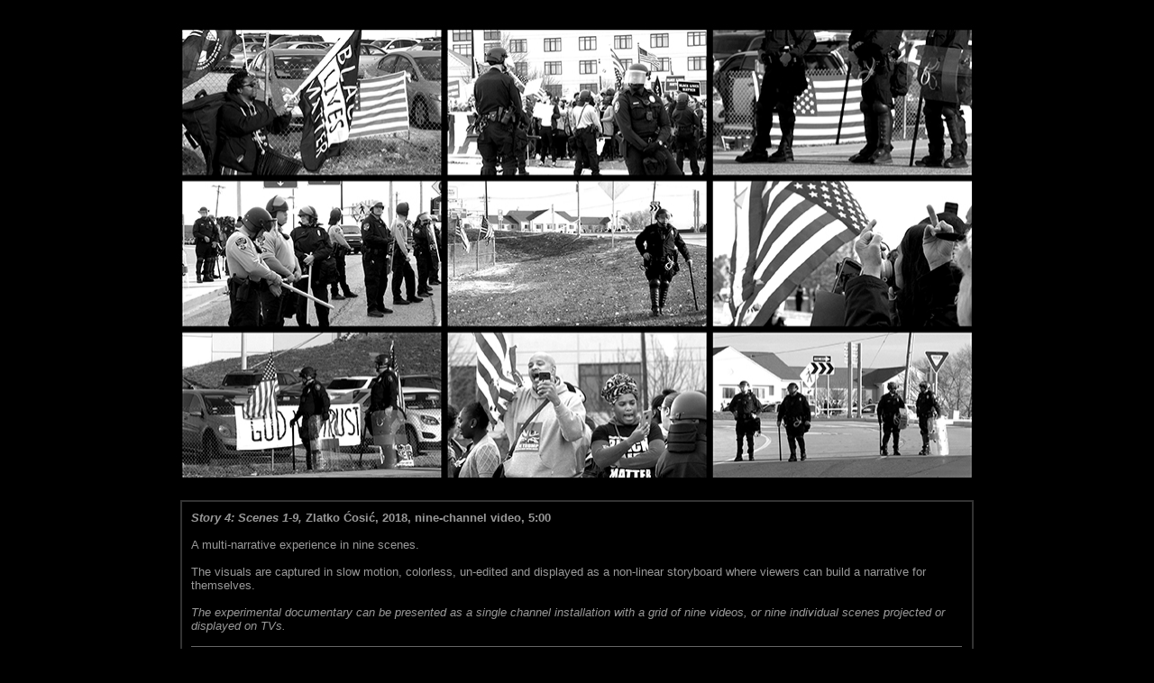

--- FILE ---
content_type: text/html
request_url: https://zlatkocosic.com/installations/story4/
body_size: 1607
content:
<!DOCTYPE HTML PUBLIC "-//W3C//DTD HTML 4.01 Transitional//EN">
<html>
<head>
<META content="text/html; charset=UTF-8" http-equiv="Content-Type">
<LINK href="../../../css/style.css" type=text/css rel=STYLESHEET>
<LINK REL="SHORTCUT ICON" HREF="../../favicon/favicon_z_red.ico">
<meta http-equiv="Content-Type" content="text/html; charset=iso-8859-1">
<title>Story 4: Scenes 1-9, Zlatko Ćosić, 2018, nine-channel video, 5:00</title>

<META  name="description" content="Zlatko Cosic - Video Artist">
<META  name="keywords" content="Zlatko Cosic, Zlatko, Cosic, Ćosić, Zlatko Ćosić, resume, biography, cv, video, video art, art, artist, film, movie, video artist, Zlatko Cosic artist,
Zlatko Cosic video artist, Zlatko Cosic art, short films, video installations, sound installations, theater projections, live audio-visual performances, multimedia, production, independent films, experimental, abtract, documentary, hybrid documentary, performance, multimedia performance, experimental movie, alternative video, independent, short film, short video, photography, photo, VJ, DJ, VJ and DJ Performances, installations, performances, live video editing and mixing, VJ Zlatko Cosic, missouri, america, united states of america, usa, mo, yugoslavia, jugoslavija,
Bosnia and Herzegovina, banja luka, banjaluka, beograd, belgrade, srbija, serbia, slovenia, slovenija, croatia, hrvatska, bosna i hercegovina, montenegro, crna gora, macedonia, makedonija">


</head>

<body bgcolor="#000000">
<br>
<div align="center">
  <table width="890" height="489" border="0" align="center" cellpadding="0" cellspacing="0" bordercolor="#333333" class=films nowrap>
    <tr>
      <td width="290" height="163" align="center" valign="middle"><a href="https://youtu.be/g4gjiM5ds9U" target="_blank"><img src="graphics/story4_scenes1-9.jpg" alt="Story 4: Scenes 1-9, Zlatko Ćosić, 2018, nine-channel video, 5:00" width="890" height="511" title="Story 4: Scenes 1-9, Zlatko Ćosić, 2018, nine-channel video, 5:00"/></a></td>
    </tr>
  </table>
  <br>
  <table width="880" height="69" border="1" align="center" cellpadding="10" cellspacing="0" bordercolor="#333333" class=films nowrap>
    <tr>
      <td height="67" valign="top"><strong><em>Story 4: Scenes 1-9,</em> <font color="#999999" size="2" face="Arial, Helvetica, sans-serif">Zlatko Ćosić</font>, 2018, nine-channel video, 5:00</strong><br>
        <br>
        A multi-narrative experience in nine scenes.<br>
        <br>
The visuals are captured in slow motion, colorless, un-edited and displayed as a non-linear storyboard where viewers can build a narrative for themselves. <br>
<br>
<em>The experimental documentary can be presented as a single channel installation with a grid of nine videos, or nine individual scenes projected or displayed on TVs.</em><br>
        <br>
        <font color="#999999" size="2" face="Arial, Helvetica, sans-serif"><img src="../../graphics/line620x1.jpg" width="855" height="1" alt=""/></font><br>
        <br>
        <strong><a href="https://youtu.be/g4gjiM5ds9U" title="Story 4: Scenes 1-9, Zlatko Ćosić, 2018, nine-channel video, 5:00" target="_blank">STORY 4: SCENES 1-9</a></strong> (5:00)<br>
<br>
STORY 4 (individual scenes): <a href="https://youtu.be/OXvC8UbtLng" target="_blank">Scene 1</a>_<a href="https://youtu.be/USS2591WlQw" target="_blank">Scene 2</a>_<a href="https://youtu.be/JmzZsEzRxxE" target="_blank">Scene 3</a>_<a href="https://youtu.be/ACzALgVYF60" target="_blank">Scene 4</a>_<a href="https://youtu.be/zxz4DoBDq_8" target="_blank">Scene 5</a>_<a href="https://youtu.be/8k61tdysiAs" target="_blank">Scene 6</a>_<a href="https://youtu.be/jeW59YE3O4I" target="_blank">Scene 7</a>_<a href="https://youtu.be/JJu5z9ZHOTU" target="_blank">Scene 8</a>_<a href="https://youtu.be/SU5G1w2r-Rw" target="_blank">Scene 9<br>
</a><br>
<font color="#999999" size="2" face="Arial, Helvetica, sans-serif"><img src="../../graphics/line620x1.jpg" width="855" height="1" alt=""/></font><br>
<br>
<strong>FILM FESTIVALS &amp; SCREENINGS<br>
<br>
</strong>:: <font color="#999999" size="2" face="Arial, Helvetica, sans-serif"><a href="https://www.facebook.com/IntimateLensFestivalVisualEthnography" target="_blank">Intimate Lens Ethnographic Film Festival</a>, <a href="http://www.spaziox.it" target="_blank">Spazio X</a>, Caserta, Italy, April 12, 2019<br>
::<a href="http://networkcultures.org/videovortex/video-vortex-12" target="_blank"> Video Vortex XII</a>, <a href="https://www.kreattivita.org/en/event/video-vortex-xii-exhibition" target="_blank">Spazju Kreattiv</a>, Valletta, Malta, 
September 13 - November 3, 2019<br>
:: <em>Never Cross the Same River Twice</em>, curated by Kisito Assangni, <a href="https://www.kunstvereinkaernten.at/" target="_blank">Kunstverein Kärnten</a>, Klagenfurt, Austria, 
April 30 - June 9, 2022</font></td>
    </tr>
  </table>
<br>
  <font color="#CCCCCC" size="1" face="Arial, Helvetica, sans-serif">Copyright &copy; <a href="http://www.zlatkocosic.com" target="_top">ZLATKO ĆOSIĆ</a></font></div>
</body>
</html>


--- FILE ---
content_type: text/css
request_url: https://zlatkocosic.com/css/style.css
body_size: 248
content:
A:link {
	COLOR: #FF6666; TEXT-DECORATION: none
}
A:visited {
	COLOR: #666666; TEXT-DECORATION: none
}
A:hover {
	COLOR: #999999; TEXT-DECORATION: none
}
A.nav:link {
	COLOR: #333366; TEXT-DECORATION: none
}
A.nav:visited {
	COLOR: #6666cc; TEXT-DECORATION: none
}
A.navstandard:link {
	COLOR: #ffffff; TEXT-DECORATION: none
}
A.navstandard:visited {
	COLOR: #cccccc; TEXT-DECORATION: none
}
A.line:link {
	TEXT-DECORATION: underline
}
A.line:visited {
	TEXT-DECORATION: underline
}
P {
	MARGIN-LEFT: 0.0cm;
	MARGIN-RIGHT: 0.0cm;
	font-family: Arial, Helvetica, sans-serif;
}


.navigation {
	BACKGROUND-COLOR: #000000; font-weight:bold; FONT-SIZE: 8pt; COLOR: #ffffff; FONT-FAMILY: Arial, Helvetica, sans-serif; TEXT-DECORATION: none
}
.navigation A:link{
	FONT-SIZE: 8pt; COLOR: #FF6666; font-weight:none; FONT-FAMILY: Arial, Helvetica, sans-serif; TEXT-DECORATION: none
}
.navigation A:visited{
	FONT-SIZE: 8pt; COLOR: #999999; font-weight:none; FONT-FAMILY: Arial, Helvetica, sans-serif; TEXT-DECORATION: none
}
.navigation A:hover{
	FONT-SIZE: 8pt; COLOR: #cccccc; font-weight:none; FONT-FAMILY: Arial, Helvetica, sans-serif; TEXT-DECORATION: none
}


.films {
	BACKGROUND-COLOR: #000000; BORDER-COLOR: #333333; FONT-SIZE: 10pt; COLOR: #999999; FONT-FAMILY: Arial, Helvetica, sans-serif; 
	font-weight:none; TEXT-DECORATION: none;	
}
.films A:link{
	FONT-SIZE: 10pt; COLOR: #FF6666; font-weight:none; FONT-FAMILY: Arial, Helvetica, sans-serif; TEXT-DECORATION: none
}
.films A:visited{
	FONT-SIZE: 10pt; COLOR: #666666; font-weight:none; FONT-FAMILY: Arial, Helvetica, sans-serif; TEXT-DECORATION: none
}
.films A:hover{
	FONT-SIZE: 10pt; COLOR: #cccccc; font-weight:none; FONT-FAMILY: Arial, Helvetica, sans-serif; TEXT-DECORATION: none
}
